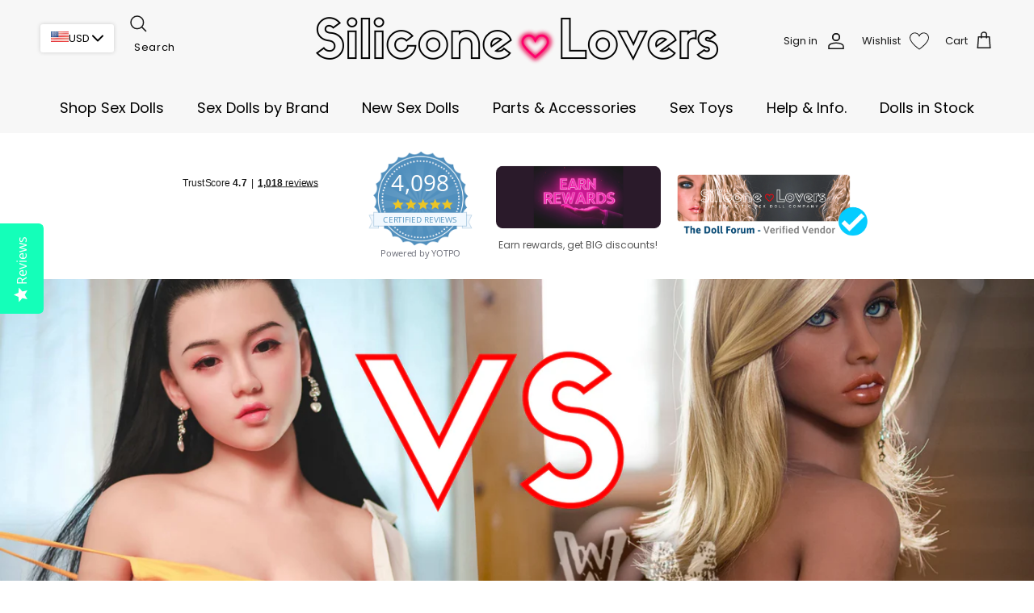

--- FILE ---
content_type: text/css
request_url: https://siliconelovers.com/cdn/shop/t/219/assets/boost-sd-custom.css?v=1768712574461
body_size: -346
content:
@media (min-width: 768px){.boost-sd__toolbar-item.boost-sd__toolbar-item--product-count{display:none!important}.boost-sd__toolbar-content .sharing.social-links ul{display:flex;gap:10px}.boost-sd__toolbar-content .sharing.social-links ul li a svg{width:15px;height:15px}.boost-sd__toolbar-content .sharing.social-links{display:flex;gap:10px}.boost-sd__toolbar .boost-sd__sorting-label{display:inline-block!important}#boost-sd__filter-tree-wrapper{position:sticky;top:0}.boost-sd__filter-tree-vertical-content{position:relative!important}}.boost-sd__filter-option:has(.boost-sd__filter-option-itemwrapper.boost-sd__filter-option-itemwrapper--collapsed button[aria-checked=true]) .boost-sd__filter-option-label.boost-sd__filter-option-label--collapsed{margin-bottom:12px!important}.boost-sd__filter-option:has(.boost-sd__filter-option-itemwrapper.boost-sd__filter-option-itemwrapper--collapsed button[aria-checked=true]) .boost-sd__filter-option-label.boost-sd__filter-option-label--collapsed .boost-sd__filter-option-title:before{border-left-color:transparent!important;border-top-color:currentColor!important;margin-bottom:-2px!important}.boost-sd__filter-option-itemwrapper.boost-sd__filter-option-itemwrapper--collapsed:has(button[aria-checked=true]){max-height:max-content!important;overflow:inherit!important;width:100%!important}.boost-sd__integration-product-rating{height:35px}.boost-sd__header-description{color:#000!important;padding-top:20px}.boost-sd__header-main-2-content{width:100%}.template-search .boost-sd__toolbar-container{display:none}.tmenu_item_active.tmenu_item_mobile>.tmenu_submenu{background:#fff}
/*# sourceMappingURL=/cdn/shop/t/219/assets/boost-sd-custom.css.map?v=1768712574461 */


--- FILE ---
content_type: text/javascript
request_url: https://siliconelovers.com/cdn/shop/t/219/assets/boost-sd-custom.js?v=1768712574461
body_size: 2569
content:
window.__BoostCustomization__=(window.__BoostCustomization__??[]).concat([componentRegistry=>{componentRegistry.useComponentPlugin("FilterOption",{name:"FilterOption - Customize sorting",apply:()=>({props:props=>(["pf_t_height"].includes(props.option.filterOptionId)&&props.option.values.sort(function(a,b){var numA=a.key.replace(/^\D+/g,"").replace(/[^0-9\.]+/g,"").replace(/[^a-zA-Z0-9 ]/g,""),numB=b.key.replace(/^\D+/g,"").replace(/[^0-9\.]+/g,"").replace(/[^a-zA-Z0-9 ]/g,"");return parseInt(numA)<parseInt(numB)?-1:parseInt(numA)>parseInt(numB)?1:0}),props)})})}]);const customize={updateCollectionToolbar:componentRegistry=>{componentRegistry.useComponentPlugin("ProductList",{name:"Modify Collection Toolbar",enabled:!0,apply:()=>({afterRender(element){forceUpdateCollectionHeader();try{if(window.innerWidth>767){var socialHTML=`<div class="social-area">
                <div class="sharing social-links">
                  <span class="label">Share</span>
                  <ul>
                    <li class="facebook">
                      <a title="Share on Facebook" target="_blank" href="https://www.facebook.com/sharer/sharer.php?u=https://siliconelovers.com/collections/real-love-sex-dolls">
                        <svg width="48px" height="48px" viewBox="0 0 48 48" version="1.1" xmlns="http://www.w3.org/2000/svg" xmlns:xlink="http://www.w3.org/1999/xlink">
                          <title>Facebook</title>
                          <defs></defs>
                          <g stroke="none" stroke-width="1" fill="none" fill-rule="evenodd">
                            <g transform="translate(-325.000000, -295.000000)" fill="#000000">
                              <path d="M350.638355,343 L327.649232,343 C326.185673,343 325,341.813592 325,340.350603 L325,297.649211 C325,296.18585 326.185859,295 327.649232,295 L370.350955,295 C371.813955,295 373,296.18585 373,297.649211 L373,340.350603 C373,341.813778 371.813769,343 370.350955,343 L358.119305,343 L358.119305,324.411755 L364.358521,324.411755 L365.292755,317.167586 L358.119305,317.167586 L358.119305,312.542641 C358.119305,310.445287 358.701712,309.01601 361.70929,309.01601 L365.545311,309.014333 L365.545311,302.535091 C364.881886,302.446808 362.604784,302.24957 359.955552,302.24957 C354.424834,302.24957 350.638355,305.625526 350.638355,311.825209 L350.638355,317.167586 L344.383122,317.167586 L344.383122,324.411755 L350.638355,324.411755 L350.638355,343 L350.638355,343 Z"></path>
                            </g>
                            <g transform="translate(-1417.000000, -472.000000)"></g>
                          </g>
                        </svg>
                      </a>
                    </li>
                    <li class="twitter">
                      <a title="Share on Twitter" target="_blank" href="https://twitter.com/intent/tweet?text=Check%20out%20Full%20Collection%20of%20Authentic%20Love%20Dolls%20%26%20Realistic%20Sex%20Dolls: https://siliconelovers.com/collections/real-love-sex-dolls">
                        <svg width="48px" height="40px" viewBox="0 0 48 40" version="1.1" xmlns="http://www.w3.org/2000/svg" xmlns:xlink="http://www.w3.org/1999/xlink">
                          <title>Twitter</title>
                          <defs></defs>
                          <g stroke="none" stroke-width="1" fill="none" fill-rule="evenodd">
                            <g transform="translate(-240.000000, -299.000000)" fill="#000000">
                              <path d="M288,303.735283 C286.236309,304.538462 284.337383,305.081618 282.345483,305.324305 C284.379644,304.076201 285.940482,302.097147 286.675823,299.739617 C284.771263,300.895269 282.666667,301.736006 280.418384,302.18671 C278.626519,300.224991 276.065504,299 273.231203,299 C267.796443,299 263.387216,303.521488 263.387216,309.097508 C263.387216,309.88913 263.471738,310.657638 263.640782,311.397255 C255.456242,310.975442 248.201444,306.959552 243.341433,300.843265 C242.493397,302.339834 242.008804,304.076201 242.008804,305.925244 C242.008804,309.426869 243.747139,312.518238 246.389857,314.329722 C244.778306,314.280607 243.256911,313.821235 241.9271,313.070061 L241.9271,313.194294 C241.9271,318.08848 245.322064,322.17082 249.8299,323.095341 C249.004402,323.33225 248.133826,323.450704 247.235077,323.450704 C246.601162,323.450704 245.981335,323.390033 245.381229,323.271578 C246.634971,327.28169 250.269414,330.2026 254.580032,330.280607 C251.210424,332.99061 246.961789,334.605634 242.349709,334.605634 C241.555203,334.605634 240.769149,334.559408 240,334.466956 C244.358514,337.327194 249.53689,339 255.095615,339 C273.211481,339 283.114633,323.615385 283.114633,310.270495 C283.114633,309.831347 283.106181,309.392199 283.089276,308.961719 C285.013559,307.537378 286.684275,305.760563 288,303.735283"></path>
                            </g>
                            <g transform="translate(-1332.000000, -476.000000)"></g>
                          </g>
                        </svg>
                      </a>
                    </li>
                    <li class="email">
                      <a title="Share using email" href="mailto:?subject=Check%20out%20Full%20Collection%20of%20Authentic%20Love%20Dolls%20%26%20Realistic%20Sex%20Dolls&amp;body=Check%20out%20Full%20Collection%20of%20Authentic%20Love%20Dolls%20%26%20Realistic%20Sex%20Dolls:%0D%0A%0D%0Ahttps://siliconelovers.com/collections/real-love-sex-dolls">
                        <svg fill="#000000" height="24" viewBox="0 0 24 24" width="24" xmlns="http://www.w3.org/2000/svg">
                          <title>Email</title>
                          <path d="M20 4H4c-1.1 0-1.99.9-1.99 2L2 18c0 1.1.9 2 2 2h16c1.1 0 2-.9 2-2V6c0-1.1-.9-2-2-2zm0 4l-8 5-8-5V6l8 5 8-5v2z"></path>
                          <path d="M0 0h24v24H0z" fill="none"></path>
                        </svg>
                      </a>
                    </li>
                  </ul>
                </div>
              </div>`;document.querySelector(".boost-sd__toolbar")&&document.querySelector(".boost-sd__toolbar .social-area")==null&&document.querySelector(".boost-sd__toolbar").insertAdjacentHTML("beforeend",socialHTML);var fragment=document.createDocumentFragment();fragment.appendChild(document.querySelector(".boost-sd__toolbar-container")),document.querySelector(".boost-sd__collection-header")&&document.querySelector(".boost-sd__collection-header").after(fragment)}}catch{}}})})}};window.__BoostCustomization__=(window.__BoostCustomization__??[]).concat([customize.updateCollectionToolbar]);const customizeMethodFulfilled=componentRegistry=>{componentRegistry.useModulePlugin("FilterAPI",{name:"custom collection page",apply(builder){builder.on("methodFulfilled","get",props=>{customFunction(props)})}}),componentRegistry.useModulePlugin("SearchAPI",{name:"custom search page",apply(builder){builder.on("methodFulfilled","searchInCollection",props=>{props.result&&props.result.hasOwnProperty("filter")&&customFunction(props)})}})};window.__BoostCustomization__=(window.__BoostCustomization__??[]).concat([customizeMethodFulfilled]),window.__BoostCustomization__=(window.__BoostCustomization__??[]).concat(registry=>{registry.useModulePlugin("RecommendationAPI",{name:"Recommendation API before call",apply(builder){builder.on("methodFulfilled","get",payload=>{console.log(payload),customFunction(payload,".slick-slide:not(.slick-cloned)")})}})});async function customFunction(props){const datas=props.result.products||[];for(const data of datas){let itemHtml="";itemHtml='<div class="boost-sd__integration-product-rating boost-sd__integration-product-rating--left"><div class="grid-view-item__reviews"><div class="yotpo bottomLine" data-appkey="......." data-domain="'+boostSDAppConfig.shop.domain+'" data-product-id="'+data.id+'" data-product-models="'+data.id+'" data-name="'+data.title+'" data-url="{{itemUrl}}" data-description="{{itemDescription}}" data-bread-crumbs="{{itemTags}}"></div></div></div>';let itemDescription=data.description?data.description:"",productItemUrl=Shopify.routes.root+"products/"+data.handle;itemDescription=itemDescription.substr(0,itemDescription.indexOf("##highlights##")),itemHtml=itemHtml.replace(/{{itemDescription}}/g,itemDescription),itemHtml=itemHtml.replace(/{{itemTags}}/g,data.tags.join(";")),itemHtml=itemHtml.replace(/{{itemUrl}}/g,productItemUrl);let itemEl=await waitForElm(`.boost-sd__product-item[id='${data.id}']`);itemEl&&!itemEl.querySelector(".grid-view-item__reviews")&&itemEl.querySelector(".boost-sd__product-info .boost-sd__product-price").insertAdjacentHTML("afterEnd",itemHtml)}typeof Yotpo<"u"&&typeof yotpoWidgetsContainer<"u"&&yotpoWidgetsContainer.initWidgets()}function waitForElm(selector){return new Promise(resolve=>{if(document.querySelector(selector))return resolve(document.querySelector(selector));const observer=new MutationObserver(mutations=>{document.querySelector(selector)&&(observer.disconnect(),resolve(document.querySelector(selector)))});observer.observe(document.body,{childList:!0,subtree:!0})})}window.__BoostCustomization__=(window.__BoostCustomization__??[]).concat([componentRegistry=>{componentRegistry.useModulePlugin("FilterAPI",{name:"Ensure params",apply(builder){builder.on("beforeMethodCall","get",payload=>{try{const countryCode=Shopify.country,currency=Shopify.currency.active,currencyRate=Shopify.currency.rate;payload.args[0].country=countryCode,payload.args[0].currency=currency,payload.args[0].currency_rate=currencyRate}catch(error){console.log(error)}})}}),componentRegistry.useModulePlugin("SearchAPI",{name:"ensure params",apply(builder){builder.on("beforeMethodCall","searchInCollection",payload=>{try{const countryCode=Shopify.country,currency=Shopify.currency.active,currencyRate=Shopify.currency.rate;payload.args[0].country=countryCode,payload.args[0].currency=currency,payload.args[0].currency_rate=currencyRate}catch(error){console.log(error)}}),builder.on("beforeMethodCall","get",payload=>{payload.args[2]||(payload.args[2]={});try{const countryCode=Shopify.country,currency=Shopify.currency.active,currencyRate=Shopify.currency.rate;payload.args[2].country=countryCode,payload.args[2].currency=currency,payload.args[2].currency_rate=currencyRate}catch(error){console.log(error)}})}})}]);function observeCollectionHeaderUpdate(){const target=document.querySelector(".boost-sd__collection-header");if(!target)return;new MutationObserver(()=>{forceUpdateCollectionHeader()}).observe(target,{childList:!0,subtree:!0})}function forceUpdateCollectionHeader(){const expectedHandle=window.location.pathname.split("/").filter(Boolean).pop();fetch(`/collections/${expectedHandle}.json`).then(res=>res.json()).then(data=>{const actualHandle=data?.collection?.handle;if(actualHandle!==expectedHandle){console.warn("[Boost Custom] Skipped update - Not current tab",{expectedHandle,actualHandle});return}const title=data?.collection?.title,desc=data?.collection?.description;if(!title||!desc){console.warn("[Boost Custom] \u274C No data or title found in JSON:",data);return}const titleEl=document.querySelector(".boost-sd__collection-header h1"),descEl=document.querySelector(".boost-sd__collection-header .boost-sd__header-description");titleEl&&(titleEl.textContent=title),descEl&&(descEl.innerHTML=desc),console.log("[Boost Custom] \u2705 Collection header updated for",actualHandle)}).catch(err=>{console.error("[Boost Custom] \u274C Error fetching collection json",err)})}
//# sourceMappingURL=/cdn/shop/t/219/assets/boost-sd-custom.js.map?v=1768712574461
